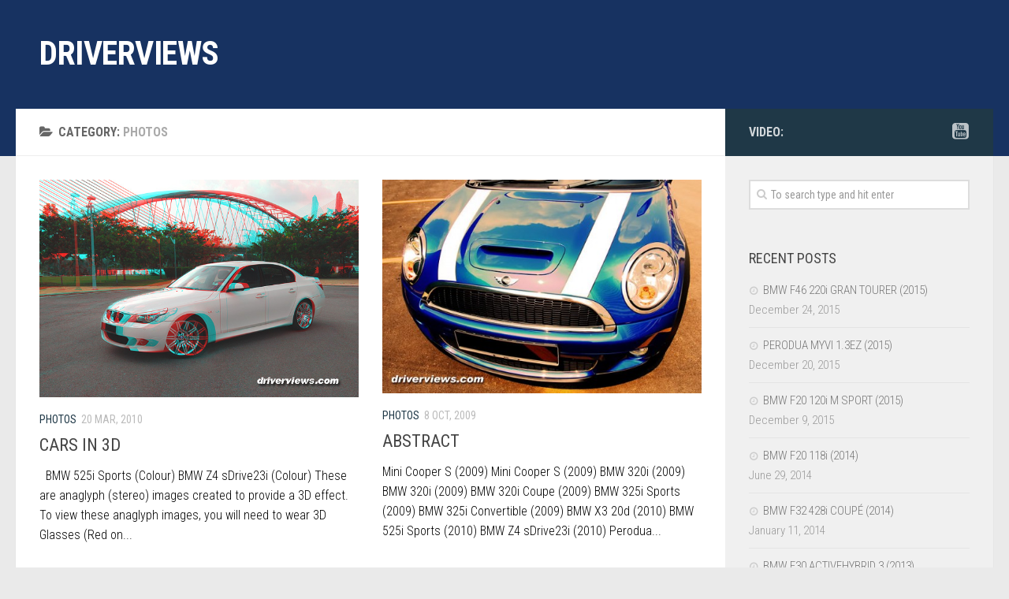

--- FILE ---
content_type: text/html; charset=UTF-8
request_url: http://www.driverviews.com/category/photos/
body_size: 17600
content:
<!DOCTYPE html> 
<html class="no-js" lang="en-US">

<head>
	<meta charset="UTF-8">
	<meta name="viewport" content="width=device-width, initial-scale=1.0">

	<title>PHOTOS | DRIVERVIEWS</title>

	<link rel="pingback" href="http://www.driverviews.com/xmlrpc.php">
	
	<script>document.documentElement.className = document.documentElement.className.replace("no-js","js");</script>
<link rel="alternate" type="application/rss+xml" title="DRIVERVIEWS &raquo; Feed" href="http://www.driverviews.com/feed/" />
<link rel="alternate" type="application/rss+xml" title="DRIVERVIEWS &raquo; Comments Feed" href="http://www.driverviews.com/comments/feed/" />
<link href="http://fonts.googleapis.com/css?family=Roboto+Condensed:400,300italic,300,400italic,700&subset=latin,latin-ext" rel="stylesheet" type="text/css">
<link rel="alternate" type="application/rss+xml" title="DRIVERVIEWS &raquo; PHOTOS Category Feed" href="http://www.driverviews.com/category/photos/feed/" />
<link rel='stylesheet' id='style-css'  href='http://www.driverviews.com/wp-content/themes/hueman/style.css?ver=3.8.41' type='text/css' media='all' />
<link rel='stylesheet' id='responsive-css'  href='http://www.driverviews.com/wp-content/themes/hueman/responsive.css?ver=3.8.41' type='text/css' media='all' />
<link rel='stylesheet' id='font-awesome-css'  href='http://www.driverviews.com/wp-content/themes/hueman/fonts/font-awesome.min.css?ver=3.8.41' type='text/css' media='all' />
<script type='text/javascript' src='http://www.driverviews.com/wp-includes/js/jquery/jquery.js?ver=1.10.2'></script>
<script type='text/javascript' src='http://www.driverviews.com/wp-includes/js/jquery/jquery-migrate.min.js?ver=1.2.1'></script>
<script type='text/javascript' src='http://www.driverviews.com/wp-content/themes/hueman/js/jquery.flexslider.min.js?ver=3.8.41'></script>
<link rel="EditURI" type="application/rsd+xml" title="RSD" href="http://www.driverviews.com/xmlrpc.php?rsd" />
<link rel="wlwmanifest" type="application/wlwmanifest+xml" href="http://www.driverviews.com/wp-includes/wlwmanifest.xml" /> 
<meta name="generator" content="WordPress 3.8.41" />
<link rel="shortcut icon" href="http://www.driverviews.com/wp-content/uploads/2014/01/II.gif" />
<!--[if lt IE 9]>
<script src="http://www.driverviews.com/wp-content/themes/hueman/js/ie/html5.js"></script>
<script src="http://www.driverviews.com/wp-content/themes/hueman/js/ie/selectivizr.js"></script>
<![endif]-->

<!-- All in One SEO Pack 2.1 by Michael Torbert of Semper Fi Web Design[164,179] -->
<meta name="robots" content="noindex,follow" />

<link rel="canonical" href="http://www.driverviews.com/category/photos/" />
<!-- /all in one seo pack -->
<style type="text/css">
/* Dynamic CSS: For no styles in head, copy and put the css below in your child theme's style.css, disable dynamic styles */
body, input, textarea, button, select, label { font-family: "Roboto Condensed", Arial, sans-serif; }

::selection { background-color: #1f3847; }
::-moz-selection { background-color: #1f3847; }

a,
.themeform label .required,
#flexslider-featured .flex-direction-nav .flex-next:hover,
#flexslider-featured .flex-direction-nav .flex-prev:hover,
.post-hover:hover .post-title a,
.post-title a:hover,
.s1 .post-nav li a:hover i,
.content .post-nav li a:hover i,
.post-related a:hover,
.s1 .widget_rss ul li a,
#footer .widget_rss ul li a,
.s1 .widget_calendar a,
#footer .widget_calendar a,
.s1 .alx-tab .tab-item-category a,
.s1 .alx-posts .post-item-category a,
.s1 .alx-tab li:hover .tab-item-title a,
.s1 .alx-tab li:hover .tab-item-comment a,
.s1 .alx-posts li:hover .post-item-title a,
#footer .alx-tab .tab-item-category a,
#footer .alx-posts .post-item-category a,
#footer .alx-tab li:hover .tab-item-title a,
#footer .alx-tab li:hover .tab-item-comment a,
#footer .alx-posts li:hover .post-item-title a,
.comment-tabs li.active a,
.comment-awaiting-moderation,
.child-menu a:hover,
.child-menu .current_page_item > a,
.wp-pagenavi a { color: #1f3847; }

.themeform input[type="submit"],
.themeform button[type="submit"],
.s1 .sidebar-top,
.s1 .sidebar-toggle,
#flexslider-featured .flex-control-nav li a.flex-active,
.post-tags a:hover,
.s1 .widget_calendar caption,
#footer .widget_calendar caption,
.author-bio .bio-avatar:after,
.commentlist li.bypostauthor > .comment-body:after { background-color: #1f3847; }

.post-format .format-container { border-color: #1f3847; }

.s1 .alx-tabs-nav li.active a,
#footer .alx-tabs-nav li.active a,
.comment-tabs li.active a,
.wp-pagenavi a:hover,
.wp-pagenavi a:active,
.wp-pagenavi span.current { border-bottom-color: #1f3847!important; }				
				

#header { background-color: #173261; }
@media only screen and (min-width: 720px) {
	#nav-header .nav ul { background-color: #173261; }
}			
				
#footer-bottom { background-color: #173261; }
</style>
</head>

<body class="archive category category-photos category-13 col-2cl full-width chrome">

<div id="wrapper">

	<header id="header">
	
				
		<div class="container group">
			<div class="container-inner">
				
				<div class="group pad">
					<p class="site-title"><a href="http://www.driverviews.com/" rel="home">DRIVERVIEWS</a></p>
					<p class="site-description"></p>				</div>
				
								
			</div><!--/.container-inner-->
		</div><!--/.container-->
		
	</header><!--/#header-->
	
	<div class="container" id="page">
		<div class="container-inner">
			<div class="main">
				<div class="main-inner group">
<section class="content">

	<div class="page-title pad group">

			<h1><i class="fa fa-folder-open"></i>Category: <span>PHOTOS</span></h1>

	
</div><!--/.page-title-->	
	<div class="pad group">		
		
				
				
			<div class="post-list group">
				<div class="post-row">				<article id="post-527" class="post-527 post type-post status-publish format-standard hentry category-photos tag-cars-in-3d group">	
	<div class="post-inner post-hover">
		
		<div class="post-thumbnail">
			<a href="http://www.driverviews.com/cars-in-3d/" title="CARS IN 3D">
									<img width="359" height="245" src="http://www.driverviews.com/wp-content/uploads/2010/03/BMW-525i-3D-Colour1.jpg" class="attachment-thumb-medium wp-post-image" alt="BMW-525i-3D-(Colour)" />																			</a>
					</div><!--/.post-thumbnail-->
		
		<div class="post-meta group">
			<p class="post-category"><a href="http://www.driverviews.com/category/photos/" title="View all posts in PHOTOS" rel="category tag">PHOTOS</a></p>
			<p class="post-date">20 Mar, 2010</p>
		</div><!--/.post-meta-->
		
		<h2 class="post-title">
			<a href="http://www.driverviews.com/cars-in-3d/" rel="bookmark" title="CARS IN 3D">CARS IN 3D</a>
		</h2><!--/.post-title-->
		
				<div class="entry excerpt">				
			<p>  BMW 525i Sports (Colour) BMW Z4 sDrive23i (Colour) These are anaglyph (stereo) images created to provide a 3D effect. To view these anaglyph images, you will need to wear 3D Glasses (Red on&#46;&#46;&#46;</p>
		</div><!--/.entry-->
				
	</div><!--/.post-inner-->	
</article><!--/.post-->									<article id="post-224" class="post-224 post type-post status-publish format-standard hentry category-photos group">	
	<div class="post-inner post-hover">
		
		<div class="post-thumbnail">
			<a href="http://www.driverviews.com/photos/" title="ABSTRACT">
									<img width="366" height="245" src="http://www.driverviews.com/wp-content/uploads/2009/10/Cooper-S1-e1387813462594.jpg" class="attachment-thumb-medium wp-post-image" alt="Cooper-S1" />																			</a>
					</div><!--/.post-thumbnail-->
		
		<div class="post-meta group">
			<p class="post-category"><a href="http://www.driverviews.com/category/photos/" title="View all posts in PHOTOS" rel="category tag">PHOTOS</a></p>
			<p class="post-date">8 Oct, 2009</p>
		</div><!--/.post-meta-->
		
		<h2 class="post-title">
			<a href="http://www.driverviews.com/photos/" rel="bookmark" title="ABSTRACT">ABSTRACT</a>
		</h2><!--/.post-title-->
		
				<div class="entry excerpt">				
			<p>Mini Cooper S (2009) Mini Cooper S (2009) BMW 320i (2009) BMW 320i (2009) BMW 320i Coupe (2009) BMW 325i Sports (2009) BMW 325i Convertible (2009) BMW X3 20d (2010) BMW 525i Sports (2010) BMW Z4 sDrive23i (2010) Perodua&#46;&#46;&#46;</p>
		</div><!--/.entry-->
				
	</div><!--/.post-inner-->	
</article><!--/.post-->					</div><div class="post-row"></div>			</div><!--/.post-list-->
		
			<nav class="pagination group">
			<ul class="group">
			<li class="prev left"></li>
			<li class="next right"></li>
		</ul>
	</nav><!--/.pagination-->
			
				
	</div><!--/.pad-->
	
</section><!--/.content-->


	<div class="sidebar s1">
		
		<a class="sidebar-toggle" title="Expand Sidebar"><i class="fa icon-sidebar-toggle"></i></a>
		
		<div class="sidebar-content">
			
			<div class="sidebar-top group">
				<p>Video:</p>
				<ul class="social-links"><li><a class="social-tooltip" title="Youtube" href="http://www.youtube.com/channel/UC8hfvw95jknEuYPeyJAuu8Q?feature=watch" ><i class="fa fa-youtube-square" ></i></a></li></ul>			</div>
			
						
						
			<div id="search-3" class="widget widget_search"><form method="get" class="searchform themeform" action="http://www.driverviews.com/">
	<div>
		<input type="text" class="search" name="s" onblur="if(this.value=='')this.value='To search type and hit enter';" onfocus="if(this.value=='To search type and hit enter')this.value='';" value="To search type and hit enter" />
	</div>
</form></div>		<div id="recent-posts-3" class="widget widget_recent_entries">		<h3>Recent Posts</h3>		<ul>
					<li>
				<a href="http://www.driverviews.com/bmw-f46-220i-gran-tourer-2015/">BMW F46 220i GRAN TOURER (2015)</a>
							<span class="post-date">December 24, 2015</span>
						</li>
					<li>
				<a href="http://www.driverviews.com/perodua-myvi-1-3ez-2015/">PERODUA MYVI 1.3EZ (2015)</a>
							<span class="post-date">December 20, 2015</span>
						</li>
					<li>
				<a href="http://www.driverviews.com/bmw-f20-120i-m-sport-2015/">BMW F20 120i M SPORT (2015)</a>
							<span class="post-date">December 9, 2015</span>
						</li>
					<li>
				<a href="http://www.driverviews.com/bmw-f20-118i-2014/">BMW F20 118i (2014)</a>
							<span class="post-date">June 29, 2014</span>
						</li>
					<li>
				<a href="http://www.driverviews.com/bmw-f32-428i-coupe-2014/">BMW F32 428i COUPÉ (2014)</a>
							<span class="post-date">January 11, 2014</span>
						</li>
					<li>
				<a href="http://www.driverviews.com/bmw-f30-activehybrid-3-2013/">BMW F30 ACTIVEHYBRID 3 (2013)</a>
							<span class="post-date">December 23, 2013</span>
						</li>
				</ul>
		</div><div id="categories-3" class="widget widget_categories"><h3>Categories</h3>		<ul>
	<li class="cat-item cat-item-1"><a href="http://www.driverviews.com/category/bmw/" title="View all posts filed under BMW">BMW</a> (33)
</li>
	<li class="cat-item cat-item-14"><a href="http://www.driverviews.com/category/comparison/" title="View all posts filed under COMPARISON">COMPARISON</a> (2)
</li>
	<li class="cat-item cat-item-36"><a href="http://www.driverviews.com/category/expo/" title="View all posts filed under EXPO">EXPO</a> (9)
</li>
	<li class="cat-item cat-item-38"><a href="http://www.driverviews.com/category/ford/" title="View all posts filed under FORD">FORD</a> (5)
</li>
	<li class="cat-item cat-item-48"><a href="http://www.driverviews.com/category/holden/" title="View all posts filed under HOLDEN">HOLDEN</a> (1)
</li>
	<li class="cat-item cat-item-63"><a href="http://www.driverviews.com/category/mercedes-benz/" title="View all posts filed under MERCEDES-BENZ">MERCEDES-BENZ</a> (1)
</li>
	<li class="cat-item cat-item-3"><a href="http://www.driverviews.com/category/mini/" title="View all posts filed under MINI">MINI</a> (5)
</li>
	<li class="cat-item cat-item-58"><a href="http://www.driverviews.com/category/museums/" title="View all posts filed under MUSEUMS">MUSEUMS</a> (8)
</li>
	<li class="cat-item cat-item-30"><a href="http://www.driverviews.com/category/perodua/" title="View all posts filed under PERODUA">PERODUA</a> (2)
</li>
	<li class="cat-item cat-item-13 current-cat"><a href="http://www.driverviews.com/category/photos/" title="View all posts filed under PHOTOS">PHOTOS</a> (2)
</li>
	<li class="cat-item cat-item-18"><a href="http://www.driverviews.com/category/preview/" title="View all posts filed under PREVIEW">PREVIEW</a> (2)
</li>
	<li class="cat-item cat-item-21"><a href="http://www.driverviews.com/category/proton/" title="View all posts filed under PROTON">PROTON</a> (2)
</li>
		</ul>
</div><div id="archives-5" class="widget widget_archive"><h3>Archives</h3>		<select name="archive-dropdown" onchange='document.location.href=this.options[this.selectedIndex].value;'> <option value="">Select Month</option> 	<option value='http://www.driverviews.com/2015/12/'> December 2015 &nbsp;(3)</option>
	<option value='http://www.driverviews.com/2014/06/'> June 2014 &nbsp;(1)</option>
	<option value='http://www.driverviews.com/2014/01/'> January 2014 &nbsp;(1)</option>
	<option value='http://www.driverviews.com/2013/12/'> December 2013 &nbsp;(1)</option>
	<option value='http://www.driverviews.com/2013/11/'> November 2013 &nbsp;(2)</option>
	<option value='http://www.driverviews.com/2013/09/'> September 2013 &nbsp;(1)</option>
	<option value='http://www.driverviews.com/2013/04/'> April 2013 &nbsp;(2)</option>
	<option value='http://www.driverviews.com/2013/01/'> January 2013 &nbsp;(1)</option>
	<option value='http://www.driverviews.com/2012/09/'> September 2012 &nbsp;(2)</option>
	<option value='http://www.driverviews.com/2012/08/'> August 2012 &nbsp;(1)</option>
	<option value='http://www.driverviews.com/2011/12/'> December 2011 &nbsp;(2)</option>
	<option value='http://www.driverviews.com/2011/09/'> September 2011 &nbsp;(1)</option>
	<option value='http://www.driverviews.com/2011/07/'> July 2011 &nbsp;(2)</option>
	<option value='http://www.driverviews.com/2011/06/'> June 2011 &nbsp;(7)</option>
	<option value='http://www.driverviews.com/2011/05/'> May 2011 &nbsp;(1)</option>
	<option value='http://www.driverviews.com/2011/03/'> March 2011 &nbsp;(1)</option>
	<option value='http://www.driverviews.com/2011/02/'> February 2011 &nbsp;(3)</option>
	<option value='http://www.driverviews.com/2011/01/'> January 2011 &nbsp;(1)</option>
	<option value='http://www.driverviews.com/2010/12/'> December 2010 &nbsp;(3)</option>
	<option value='http://www.driverviews.com/2010/11/'> November 2010 &nbsp;(6)</option>
	<option value='http://www.driverviews.com/2010/10/'> October 2010 &nbsp;(3)</option>
	<option value='http://www.driverviews.com/2010/09/'> September 2010 &nbsp;(1)</option>
	<option value='http://www.driverviews.com/2010/07/'> July 2010 &nbsp;(1)</option>
	<option value='http://www.driverviews.com/2010/06/'> June 2010 &nbsp;(2)</option>
	<option value='http://www.driverviews.com/2010/04/'> April 2010 &nbsp;(3)</option>
	<option value='http://www.driverviews.com/2010/03/'> March 2010 &nbsp;(4)</option>
	<option value='http://www.driverviews.com/2010/02/'> February 2010 &nbsp;(1)</option>
	<option value='http://www.driverviews.com/2010/01/'> January 2010 &nbsp;(4)</option>
	<option value='http://www.driverviews.com/2009/11/'> November 2009 &nbsp;(4)</option>
	<option value='http://www.driverviews.com/2009/10/'> October 2009 &nbsp;(2)</option>
	<option value='http://www.driverviews.com/2009/09/'> September 2009 &nbsp;(2)</option>
	<option value='http://www.driverviews.com/2009/08/'> August 2009 &nbsp;(3)</option>
 </select>
</div>			
		</div><!--/.sidebar-content-->
		
	</div><!--/.sidebar-->

		

				</div><!--/.main-inner-->
			</div><!--/.main-->
		</div><!--/.container-inner-->
	</div><!--/.container-->

	<footer id="footer">	
				
					<nav class="nav-container group" id="nav-footer">
				<div class="nav-toggle"><i class="fa fa-bars"></i></div>
				<div class="nav-text"><!-- put your mobile menu text here --></div>
				<div class="nav-wrap"><ul id="menu-about" class="nav container group"><li id="menu-item-2673" class="menu-item menu-item-type-post_type menu-item-object-page menu-item-2673"><a href="http://www.driverviews.com/about/">About</a></li>
</ul></div>
			</nav><!--/#nav-footer-->
				
		<section class="container" id="footer-bottom">
			<div class="container-inner">
				
				<a id="back-to-top" href="#"><i class="fa fa-angle-up"></i></a>
				
				<div class="pad group">
					
					<div class="grid one-half">
						
												
						<div id="copyright">
															<p>© driverviews.com 2009-2015</p>
													</div><!--/#copyright-->
						
												
					</div><!--/.pad-->
					
					<div class="grid one-half last">	
						<ul class="social-links"><li><a class="social-tooltip" title="Youtube" href="http://www.youtube.com/channel/UC8hfvw95jknEuYPeyJAuu8Q?feature=watch" ><i class="fa fa-youtube-square" ></i></a></li></ul>					</div>
				
				</div>
				
			</div><!--/.container-inner-->
		</section><!--/.container-->
		
	</footer><!--/#footer-->

</div><!--/#wrapper-->

<script type='text/javascript' src='http://www.driverviews.com/wp-content/themes/hueman/js/jquery.jplayer.min.js?ver=3.8.41'></script>
<script type='text/javascript' src='http://www.driverviews.com/wp-content/themes/hueman/js/scripts.js?ver=3.8.41'></script>
<!--[if lt IE 9]>
<script src="http://www.driverviews.com/wp-content/themes/hueman/js/ie/respond.js"></script>
<![endif]-->
</body>
</html>